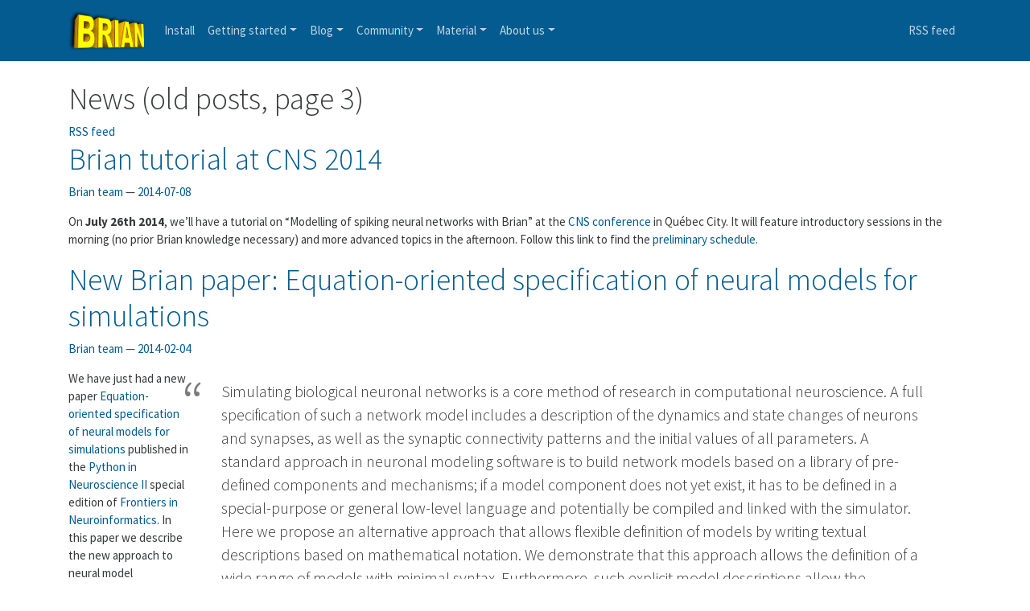

--- FILE ---
content_type: text/html; charset=utf-8
request_url: https://briansimulator.org/categories/news/index-3.html
body_size: 6762
content:
<!DOCTYPE html>
<html prefix="og: http://ogp.me/ns# article: http://ogp.me/ns/article#
" lang="en">
<head>
<meta charset="utf-8">
<meta name="viewport" content="width=device-width, initial-scale=1">
<title>News (old posts, page 3) | The Brian spiking neural network simulator</title>
<link href="../../assets/css/bootstrap.min.css" rel="stylesheet" type="text/css">
<link href="../../assets/css/baguetteBox.min.css" rel="stylesheet" type="text/css">
<link href="../../assets/css/rst.css" rel="stylesheet" type="text/css">
<link href="../../assets/css/code.css" rel="stylesheet" type="text/css">
<link href="../../assets/css/theme.css" rel="stylesheet" type="text/css">
<link href="../../assets/css/custom.css" rel="stylesheet" type="text/css">
<meta name="theme-color" content="#333e63">
<meta name="generator" content="Nikola (getnikola.com)">
<link rel="alternate" type="application/rss+xml" title="RSS" hreflang="en" href="../../rss.xml">
<link rel="canonical" href="https://briansimulator.org/categories/news/index-3.html">
<link rel="icon" href="../../logos/favicon.png" sizes="32x32">
<link rel="prev" href="index-4.html" type="text/html">
<link rel="next" href="index-2.html" type="text/html">
<!--[if lt IE 9]><script src="../../assets/js/html5.js"></script><![endif]--><script src="https://kit.fontawesome.com/2b48dbc3a6.js" crossorigin="anonymous"></script><!-- Hide notebook header on index pages --><style>
    div.notebook-header {
        display: none;
    }
    </style>
<link rel="alternate" type="application/rss+xml" title="RSS for category news" hreflang="en" href="../news.xml">
</head>
<body>
<a href="#content" class="sr-only sr-only-focusable">Skip to main content</a>

<!-- Menubar -->

<nav class="navbar navbar-expand-md static-top mb-4 navbar-dark bg-blue"><div class="container">
<!-- This keeps the margins nice -->
        <a class="navbar-brand" href="https://briansimulator.org/">
            <img src="../../logos/brian_logo_small.png" alt="The Brian spiking neural network simulator" id="logo" class="d-inline-block align-top"></a>
        <button class="navbar-toggler" type="button" data-toggle="collapse" data-target="#bs-navbar" aria-controls="bs-navbar" aria-expanded="false" aria-label="Toggle navigation">
            <span class="navbar-toggler-icon"></span>
        </button>

        <div class="collapse navbar-collapse" id="bs-navbar">
            <ul class="navbar-nav mr-auto">
<li class="nav-item">
<a href="../../install/" class="nav-link">Install</a>
            </li>
<li class="nav-item dropdown">
<a href="#" class="nav-link dropdown-toggle" data-toggle="dropdown" aria-haspopup="true" aria-expanded="false">Getting started</a>
            <div class="dropdown-menu">
                    <a href="https://mybinder.org/v2/gh/brian-team/brian2-binder/master?filepath=demo.ipynb" class="dropdown-item">Try in the browser</a>
                    <a href="../../getting-started" class="dropdown-item">Beginners guide</a>
                    <a href="https://brian2.readthedocs.io/en/stable/resources/tutorials/index.html" class="dropdown-item">Tutorials</a>
                    <a href="https://brian2.readthedocs.io/en/stable/examples/index.html" class="dropdown-item">Examples</a>
                    <a href="https://brian2.readthedocs.io" class="dropdown-item">Documentation</a>
            </div>
            </li>
<li class="nav-item dropdown">
<a href="#" class="nav-link dropdown-toggle" data-toggle="dropdown" aria-haspopup="true" aria-expanded="false">Blog</a>
            <div class="dropdown-menu">
                    <a href="../../blog" class="dropdown-item">All posts</a>
                    <a href="../news" class="dropdown-item">News</a>
                    <a href="../article" class="dropdown-item">Articles</a>
                    <a href="../../tags/" class="dropdown-item">Tags</a>
                    <a href="../../archive.html" class="dropdown-item">Archive</a>
            </div>
            </li>
<li class="nav-item dropdown">
<a href="#" class="nav-link dropdown-toggle" data-toggle="dropdown" aria-haspopup="true" aria-expanded="false">Community</a>
            <div class="dropdown-menu">
                    <a href="https://brian.discourse.group" class="dropdown-item">Support forum/chat</a>
                    <a href="../../papers-using-brian/" class="dropdown-item">Papers using Brian</a>
                    <a href="../../ecosystem/" class="dropdown-item">Software ecosystem</a>
                    <a href="https://senselab.med.yale.edu/ModelDB/ModelList?id=231240&amp;allsimu=true" class="dropdown-item">Models</a>
                    <a href="../../contribute" class="dropdown-item">How to contribute</a>
            </div>
            </li>
<li class="nav-item dropdown">
<a href="#" class="nav-link dropdown-toggle" data-toggle="dropdown" aria-haspopup="true" aria-expanded="false">Material</a>
            <div class="dropdown-menu">
                    <a href="../../publications/" class="dropdown-item">Our papers</a>
                    <a href="../../cite/" class="dropdown-item">How to cite us</a>
                    <a href="https://github.com/brian-team/brian-material/tree/master/logos" class="dropdown-item">Download logos</a>
                    <a href="https://github.com/brian-team/brian2" class="dropdown-item">GitHub repository</a>
            </div>
            </li>
<li class="nav-item dropdown">
<a href="#" class="nav-link dropdown-toggle" data-toggle="dropdown" aria-haspopup="true" aria-expanded="false">About us</a>
            <div class="dropdown-menu">
                    <a href="../../team" class="dropdown-item">Development team</a>
                    <a href="../../board" class="dropdown-item">Advisory board</a>
            </div>

                
            </li>
</ul>
<ul class="navbar-nav navbar-right"><li class="nav-item">
<a href="../../rss.xml" class="nav-link"><span class="caps">RSS</span> feed</a>

                
                
                
            </li></ul>
</div>
<!-- /.navbar-collapse -->
    </div>
<!-- /.container -->
</nav><!-- End of Menubar --><div class="container" id="content" role="main">
    <div class="body-content">
        <!--Body content-->
        
        
        

    <header><h1>News (old posts, page 3)</h1>
        <div class="metadata">
            
                <p class="feedlink">
                        
            <a href="../news.xml" hreflang="en" type="application/rss+xml"><span class="caps">RSS</span> feed</a>

                </p>

            

        </div>
    </header><div class="postindex">
    <article class="h-entry post-text" itemscope="itemscope" itemtype="http://schema.org/Article"><header><h1 class="p-name entry-title"><a href="../../posts/brian-tutorial-cns-2014/" class="u-url">Brian tutorial at <span class="caps">CNS</span> 2014</a></h1>
        <div class="metadata">
            <p class="byline author vcard"><span class="byline-name fn" itemprop="author">
                <a href="../../authors/brian-team/">Brian team</a>
            </span></p>
            <p class="dateline">
            <a href="../../posts/brian-tutorial-cns-2014/" rel="bookmark">
            <time class="published dt-published" datetime="2014-07-08T13:24:09Z" itemprop="datePublished" title="2014-07-08">2014-07-08</time></a>
            </p>
        </div>
    </header><div class="p-summary entry-summary d-flex">
        <p>On <strong>July 26th 2014</strong>, we&#8217;ll have a tutorial on &#8220;Modelling of spiking neural networks with Brian&#8221; at the <a href="http://www.cnsorg.org/cns-2014-quebec-city"><span class="caps">CNS</span> conference</a> in Québec City. It will feature introductory sessions in the morning (no prior Brian knowledge necessary) and more advanced topics in the afternoon. Follow this link to find the <a href="https://briansimulator.org/brian-tutorial-at-cns-2014">preliminary schedule</a>.</p>
    </div>
    </article><article class="h-entry post-text" itemscope="itemscope" itemtype="http://schema.org/Article"><header><h1 class="p-name entry-title"><a href="../../posts/new-brian-paper-equation-oriented-specification-of-neural-models-for-simulations/" class="u-url">New Brian paper: Equation-oriented specification of neural models for simulations</a></h1>
        <div class="metadata">
            <p class="byline author vcard"><span class="byline-name fn" itemprop="author">
                <a href="../../authors/brian-team/">Brian team</a>
            </span></p>
            <p class="dateline">
            <a href="../../posts/new-brian-paper-equation-oriented-specification-of-neural-models-for-simulations/" rel="bookmark">
            <time class="published dt-published" datetime="2014-02-04T05:45:13Z" itemprop="datePublished" title="2014-02-04">2014-02-04</time></a>
            </p>
        </div>
    </header><div class="p-summary entry-summary d-flex">
        <p>We have just had a new paper <a href="http://www.frontiersin.org/Journal/10.3389/fninf.2014.00006/abstract">Equation-oriented specification of neural models for simulations</a> published in the <a href="http://www.frontiersin.org/Neuroinformatics/researchtopics/Python_in_Neuroscience_II/1591">Python in Neuroscience <span class="caps">II</span></a> special edition of <a href="http://www.frontiersin.org/Neuroinformatics">Frontiers in Neuroinformatics</a>. In this paper we describe the new approach to neural model specification we&#8217;re taking in Brian 2.

Abstract below:
</p>
<blockquote>Simulating biological neuronal networks is a core method of research in computational neuroscience. A full specification of such a network model includes a description of the dynamics and state changes of neurons and synapses, as well as the synaptic connectivity patterns and the initial values of all parameters. A standard approach in neuronal modeling software is to build network models based on a library of pre-defined components and mechanisms; if a model component does not yet exist, it has to be defined in a special-purpose or general low-level language and potentially be compiled and linked with the simulator. Here we propose an alternative approach that allows flexible definition of models by writing textual descriptions based on mathematical notation. We demonstrate that this approach allows the definition of a wide range of models with minimal syntax. Furthermore, such explicit model descriptions allow the generation of executable code for various target languages and devices, since the description is not tied to an implementation. Finally, this approach also has advantages for readability and reproducibility, because the model description is fully explicit, and because it can be automatically parsed and transformed into formatted descriptions. The presented approach has been implemented in the Brian2 simulator.</blockquote>
    </div>
    </article><article class="h-entry post-text" itemscope="itemscope" itemtype="http://schema.org/Article"><header><h1 class="p-name entry-title"><a href="../../posts/brian-tutorial-at-cns-2013/" class="u-url">Brian tutorial at <span class="caps">CNS</span> 2013</a></h1>
        <div class="metadata">
            <p class="byline author vcard"><span class="byline-name fn" itemprop="author">
                <a href="../../authors/brian-team/">Brian team</a>
            </span></p>
            <p class="dateline">
            <a href="../../posts/brian-tutorial-at-cns-2013/" rel="bookmark">
            <time class="published dt-published" datetime="2013-06-13T10:26:30Z" itemprop="datePublished" title="2013-06-13">2013-06-13</time></a>
            </p>
        </div>
    </header><div class="p-summary entry-summary d-flex">
        <p>On <strong>July 13th 2013</strong>, we&#8217;ll have a tutorial on &#8220;Advanced modelling of spiking neural networks with Brian&#8221; at the <a href="http://www.cnsorg.org/cns-2013-paris"><span class="caps">CNS</span> conference</a> in Paris, covering various topics around the available Brian toolboxes, the ongoing Brian development and general handy tricks to cope with complex simulations. The tutorial will also feature an open questions sessions in the end where attendants can ask for help with individual problems they have in their current Brian project. Follow this link to find the <a href="https://briansimulator.org/brian-tutorial-cns-2013">schedule and material</a>.</p>
    </div>
    </article><article class="h-entry post-text" itemscope="itemscope" itemtype="http://schema.org/Article"><header><h1 class="p-name entry-title"><a href="../../posts/new-book-on-ipython/" class="u-url">New book on IPython</a></h1>
        <div class="metadata">
            <p class="byline author vcard"><span class="byline-name fn" itemprop="author">
                <a href="../../authors/brian-team/">Brian team</a>
            </span></p>
            <p class="dateline">
            <a href="../../posts/new-book-on-ipython/" rel="bookmark">
            <time class="published dt-published" datetime="2013-05-16T21:41:03Z" itemprop="datePublished" title="2013-05-16">2013-05-16</time></a>
            </p>
        </div>
    </header><div class="p-summary entry-summary d-flex">
        <a href="http://cyrille.rossant.net/">Cyrille Rossant</a>, one of the developers of Brian, has written a new book &#8220;<a href="http://www.packtpub.com/learning-ipython-for-interactive-computing-and-data-visualization/book">Learning IPython for Interactive Computing and Data Visualization</a>&#8220;. Recently, IPython has really become an excellent tool for scientific computation, growing far beyond its roots as an enhanced interactive shell for Python. It now supports the IPython notebook (which lets you mix text, mathematics, code and results, like in Mathematica notebooks), and a parallel computing engine to use multiple cores or machines. Unfortunately, the online documentation is not as easy to follow as it could be, which is where Cyrille&#8217;s book comes in handy.

He covers everything from installation to advanced topics like high performance computing and customizing IPython, using clear, worked examples with publicly available datasets. In addition to IPython, he also briefly covers using important scientific computing Python packages such as NumPy, SciPy, Cython and Pandas.

And of course, for the next major release of Brian we&#8217;re working on incorporating lots of support for the IPython workflow.

If you haven&#8217;t yet tried IPython or if you&#8217;ve only just started using it, I&#8217;d highly recommend <a href="http://www.packtpub.com/learning-ipython-for-interactive-computing-and-data-visualization/book">Cyrille&#8217;s book</a> (reasonably priced at around $15 for the ebook version). There&#8217;s even plenty of stuff in there for more experiened users too.
    </div>
    </article><article class="h-entry post-text" itemscope="itemscope" itemtype="http://schema.org/Article"><header><h1 class="p-name entry-title"><a href="../../posts/about-the-new-website/" class="u-url">About the new website</a></h1>
        <div class="metadata">
            <p class="byline author vcard"><span class="byline-name fn" itemprop="author">
                <a href="../../authors/brian-team/">Brian team</a>
            </span></p>
            <p class="dateline">
            <a href="../../posts/about-the-new-website/" rel="bookmark">
            <time class="published dt-published" datetime="2012-04-14T09:49:36Z" itemprop="datePublished" title="2012-04-14">2012-04-14</time></a>
            </p>
        </div>
    </header><div class="p-summary entry-summary d-flex">
        <p>The Brian website looks weird! It&#8217;s not going to last! We have been hacked by some trojan (not the software, just the website) and we had to remove everything. The content is back, but all the settings have gone. It will take a little while to put everything back to the original configuration, please be patient!

<strong>Update: it&#8217;s back to normal!</strong></p>
    </div>
    </article><article class="h-entry post-text" itemscope="itemscope" itemtype="http://schema.org/Article"><header><h1 class="p-name entry-title"><a href="../../posts/the-brian-twister/" class="u-url">The Brian Twister</a></h1>
        <div class="metadata">
            <p class="byline author vcard"><span class="byline-name fn" itemprop="author">
                <a href="../../authors/brian-team/">Brian team</a>
            </span></p>
            <p class="dateline">
            <a href="../../posts/the-brian-twister/" rel="bookmark">
            <time class="published dt-published" datetime="2011-11-27T12:17:45Z" itemprop="datePublished" title="2011-11-27">2011-11-27</time></a>
            </p>
        </div>
    </header><div class="p-summary entry-summary d-flex">
        <p>We are organizing a competition, the &#8220;Brian twister&#8221;: write an example script for the Brian simulator and win a Brian mug!
A winning entry:
</p>
<ul>
<li>is short and self-consistent</li>
    <li>is easy to read</li>
    <li>does something cool (e.g. something related to a paper)</li>
</ul>
For example, this short script simulates a synfire chain (Diesmann et al., 1999):
<a href="http://www.briansimulator.org/docs/examples-frompapers_Diesmann_et_al_1999.html">http://www.briansimulator.org/docs/examples-frompapers_Diesmann_et_al_1999.html</a>

The goal of this competition is to extend the set of examples provided to Brian users. It is also an opportunity for you to advertise your papers. The examples will be included in the next Brian release.

Please send me your file with a short explanation before the end of this year (31 December 2011): <a href="mailto:romain.brette@ens.fr">romain.brette@ens.fr</a>

Good luck!
    </div>
    </article><article class="h-entry post-text" itemscope="itemscope" itemtype="http://schema.org/Article"><header><h1 class="p-name entry-title"><a href="../../posts/brian-survey/" class="u-url">Brian survey</a></h1>
        <div class="metadata">
            <p class="byline author vcard"><span class="byline-name fn" itemprop="author">
                <a href="../../authors/brian-team/">Brian team</a>
            </span></p>
            <p class="dateline">
            <a href="../../posts/brian-survey/" rel="bookmark">
            <time class="published dt-published" datetime="2011-09-02T13:06:13Z" itemprop="datePublished" title="2011-09-02">2011-09-02</time></a>
            </p>
        </div>
    </header><div class="p-summary entry-summary d-flex">
        <p>We are doing an anonymous survey to improve the Brian simulator  (<a href="https://briansimulator.org/">http://briansimulator.org</a>).
If you are a Brian user, please consider taking 5 minutes to answer  these questions:

<a href="https://docs.google.com/spreadsheet/viewform?formkey=dEVlaTVFczBDS1FtZW5wYXl3cmFpVFE6MQ">https://docs.google.com/spreadsheet/viewform?formkey=dEVlaTVFczBDS1FtZW5wYXl3cmFpVFE6MQ</a>

No question is mandatory. Your feedback will be extremely helpful for  us! It is also the opportunity for you to tell us what improvements you  would like to see in Brian.

Thanks for you time</p>
    </div>
    </article><article class="h-entry post-text" itemscope="itemscope" itemtype="http://schema.org/Article"><header><h1 class="p-name entry-title"><a href="../../posts/new-paper-on-brian-hears/" class="u-url">New paper on Brian Hears</a></h1>
        <div class="metadata">
            <p class="byline author vcard"><span class="byline-name fn" itemprop="author">
                <a href="../../authors/brian-team/">Brian team</a>
            </span></p>
            <p class="dateline">
            <a href="../../posts/new-paper-on-brian-hears/" rel="bookmark">
            <time class="published dt-published" datetime="2011-07-01T17:53:22Z" itemprop="datePublished" title="2011-07-01">2011-07-01</time></a>
            </p>
        </div>
    </header><div class="p-summary entry-summary d-flex">
        <p>The following paper on Brian Hears was just accepted for publication:

Fontaine B, Goodman <span class="caps">DFM</span>, Benichoux V, Brette R (2011). <strong>Brian Hears: online auditory processing using vectorisation over channels.</strong> <em>Frontiers in Neuroinformatics</em> (in press) [<a href="http://dl.dropbox.com/u/556426/brianhears-preprint.pdf">preprint</a>]

<strong>Abstract</strong>
The human cochlea includes about 3000 inner hair cells which filter sounds at frequencies between 20 Hz and 20 kHz. This massively parallel frequency analysis is reflected in models of auditory processing, which are often based on banks of filters. However, existing implementations do not exploit this parallelism. Here we propose algorithms to simulate these models by vectorising computation over frequency channels, which are implemented in &#8220;Brian Hears&#8221;, a library for the spiking neural network simulator package &#8220;Brian&#8221;. This approach allows us to use high-level programming languages such as Python, because with vectorised operations, the computational cost of interpretation represents a small fraction of the total cost. This makes it possible to define and simulate complex models in a simple way, while all previous implementations were model-specific. In addition, we show that these algorithms can be naturally parallelised using graphics processing units, yielding substantial speed improvements. We demonstrate these algorithms with several state-of-the-art cochlear models, and show that they compare favorably with existing, less flexible, implementations.</p>
    </div>
    </article><article class="h-entry post-text" itemscope="itemscope" itemtype="http://schema.org/Article"><header><h1 class="p-name entry-title"><a href="../../posts/new-paper-on-playdoh/" class="u-url">New paper on Playdoh</a></h1>
        <div class="metadata">
            <p class="byline author vcard"><span class="byline-name fn" itemprop="author">
                <a href="../../authors/brian-team/">Brian team</a>
            </span></p>
            <p class="dateline">
            <a href="../../posts/new-paper-on-playdoh/" rel="bookmark">
            <time class="published dt-published" datetime="2011-06-30T16:07:21Z" itemprop="datePublished" title="2011-06-30">2011-06-30</time></a>
            </p>
        </div>
    </header><div class="p-summary entry-summary d-flex">
        <p>The following paper has just been accepted for publication:

Rossant C, Fontaine B, Goodman <span class="caps">DFM</span> (2011). <strong>Playdoh: a lightweight Python package for distributed computing and optimisation.</strong> <em>Journal of Computational Science </em>(in press)

<strong>Abstract</strong>
Parallel computing is now an essential paradigm for high performance scientific computing. Most existing hardware and software solutions are expensive or difficult to use. We developed Playdoh, a Python library for distributing computations across the free computing units available in a small network of multicore computers. Playdoh supports independent and loosely coupled parallel problems such as global optimisations, Monte Carlo simulations and numerical integration of partial differential equations. It is designed to be lightweight and easy to use and should be of interest to scientists wanting to turn their lab computers into a small cluster at no cost.

Brian users might find the package (available <a href="http://code.google.com/p/playdoh/">here</a>) and the paper (<a href="http://dl.dropbox.com/u/556426/playdoh-preprint.pdf">preprint</a>) interesting.</p>
    </div>
    </article><article class="h-entry post-text" itemscope="itemscope" itemtype="http://schema.org/Article"><header><h1 class="p-name entry-title"><a href="../../posts/brian-second-most-popular-simulator/" class="u-url">Brian second most popular simulator</a></h1>
        <div class="metadata">
            <p class="byline author vcard"><span class="byline-name fn" itemprop="author">
                <a href="../../authors/brian-team/">Brian team</a>
            </span></p>
            <p class="dateline">
            <a href="../../posts/brian-second-most-popular-simulator/" rel="bookmark">
            <time class="published dt-published" datetime="2011-06-28T15:04:36Z" itemprop="datePublished" title="2011-06-28">2011-06-28</time></a>
            </p>
        </div>
    </header><div class="p-summary entry-summary d-flex">
        <p>In a <a href="http://neuro.debian.net/survey/2011/">recent survey</a>, Brian was voted the second most popular of 18 neural simulators, just after Neuron.</p>
    </div>
    </article>
</div>

        <ul class="pager postindexpager clearfix">
<li class="previous"><a href="index-4.html" rel="prev">Newer posts</a></li>
            <li class="next"><a href="index-2.html" rel="next">Older posts</a></li>
        </ul>
<!--End of body content--><footer id="footer" class="text-center">
            Contents © 2026         Powered by         <a href="https://getnikola.com" rel="nofollow">Nikola</a>          –Brian on <a rel="me" href="https://neuromatch.social/@briansimulator"><i class="fa-brands fa-mastodon" aria-hidden="true" title="Mastodon"></i><span class="sr-only">Mastodon</span></a> <a href="https://bsky.app/profile/briansimulator.org"><i class="fa-brands fa-bluesky" aria-hidden="true" title="Bluesky"></i><span class="sr-only">Bluesky</span></a> <a href="https://www.youtube.com/@briansimulator"><i class="fa-brands fa-youtube" aria-hidden="true" title="YouTube"></i><span class="sr-only">YouTube</span></a> <a href="https://github.com/brian-team/brian2"><i class="fa-brands fa-github" aria-hidden="true" title="GitHub"></i><span class="sr-only">GitHub</span></a> <a href="https://brian2.readthedocs.io"><i class="fas fa-book" aria-hidden="true" title="ReadTheDocs"></i><span class="sr-only">ReadTheDocs</span></a>
            
            
        </footer>
</div>
</div>


            <script src="../../assets/js/jquery.min.js"></script><script src="../../assets/js/popper.min.js"></script><script src="../../assets/js/bootstrap.min.js"></script><script src="../../assets/js/baguetteBox.min.js"></script><script>
    baguetteBox.run('div#content', {
        ignoreClass: 'islink',
        captions: function(element) {
            return element.getElementsByTagName('img')[0].alt;
    }});
    </script>
</body>
</html>

--- FILE ---
content_type: text/css; charset=utf-8
request_url: https://briansimulator.org/assets/css/code.css
body_size: 1296
content:
/* code.css file generated by Nikola */
pre { line-height: 125%; }
td.linenos .normal { color: #666666; background-color: transparent; padding-left: 5px; padding-right: 5px; }
span.linenos { color: #666666; background-color: transparent; padding-left: 5px; padding-right: 5px; }
td.linenos .special { color: #000000; background-color: #ffffc0; padding-left: 5px; padding-right: 5px; }
span.linenos.special { color: #000000; background-color: #ffffc0; padding-left: 5px; padding-right: 5px; }
pre.code .hll, .code .codetable .hll, .highlight pre .hll { background-color: #ffffcc }
pre.code , .code .codetable , .highlight pre { background: #f0f0f0; }
pre.code .c, .code .codetable .c, .highlight pre .c { color: #60a0b0; font-style: italic } /* Comment */
pre.code .err, .code .codetable .err, .highlight pre .err { border: 1px solid #FF0000 } /* Error */
pre.code .k, .code .codetable .k, .highlight pre .k { color: #007020; font-weight: bold } /* Keyword */
pre.code .o, .code .codetable .o, .highlight pre .o { color: #666666 } /* Operator */
pre.code .ch, .code .codetable .ch, .highlight pre .ch { color: #60a0b0; font-style: italic } /* Comment.Hashbang */
pre.code .cm, .code .codetable .cm, .highlight pre .cm { color: #60a0b0; font-style: italic } /* Comment.Multiline */
pre.code .cp, .code .codetable .cp, .highlight pre .cp { color: #007020 } /* Comment.Preproc */
pre.code .cpf, .code .codetable .cpf, .highlight pre .cpf { color: #60a0b0; font-style: italic } /* Comment.PreprocFile */
pre.code .c1, .code .codetable .c1, .highlight pre .c1 { color: #60a0b0; font-style: italic } /* Comment.Single */
pre.code .cs, .code .codetable .cs, .highlight pre .cs { color: #60a0b0; background-color: #fff0f0 } /* Comment.Special */
pre.code .gd, .code .codetable .gd, .highlight pre .gd { color: #A00000 } /* Generic.Deleted */
pre.code .ge, .code .codetable .ge, .highlight pre .ge { font-style: italic } /* Generic.Emph */
pre.code .ges, .code .codetable .ges, .highlight pre .ges { font-weight: bold; font-style: italic } /* Generic.EmphStrong */
pre.code .gr, .code .codetable .gr, .highlight pre .gr { color: #FF0000 } /* Generic.Error */
pre.code .gh, .code .codetable .gh, .highlight pre .gh { color: #000080; font-weight: bold } /* Generic.Heading */
pre.code .gi, .code .codetable .gi, .highlight pre .gi { color: #00A000 } /* Generic.Inserted */
pre.code .go, .code .codetable .go, .highlight pre .go { color: #888888 } /* Generic.Output */
pre.code .gp, .code .codetable .gp, .highlight pre .gp { color: #c65d09; font-weight: bold } /* Generic.Prompt */
pre.code .gs, .code .codetable .gs, .highlight pre .gs { font-weight: bold } /* Generic.Strong */
pre.code .gu, .code .codetable .gu, .highlight pre .gu { color: #800080; font-weight: bold } /* Generic.Subheading */
pre.code .gt, .code .codetable .gt, .highlight pre .gt { color: #0044DD } /* Generic.Traceback */
pre.code .kc, .code .codetable .kc, .highlight pre .kc { color: #007020; font-weight: bold } /* Keyword.Constant */
pre.code .kd, .code .codetable .kd, .highlight pre .kd { color: #007020; font-weight: bold } /* Keyword.Declaration */
pre.code .kn, .code .codetable .kn, .highlight pre .kn { color: #007020; font-weight: bold } /* Keyword.Namespace */
pre.code .kp, .code .codetable .kp, .highlight pre .kp { color: #007020 } /* Keyword.Pseudo */
pre.code .kr, .code .codetable .kr, .highlight pre .kr { color: #007020; font-weight: bold } /* Keyword.Reserved */
pre.code .kt, .code .codetable .kt, .highlight pre .kt { color: #902000 } /* Keyword.Type */
pre.code .m, .code .codetable .m, .highlight pre .m { color: #40a070 } /* Literal.Number */
pre.code .s, .code .codetable .s, .highlight pre .s { color: #4070a0 } /* Literal.String */
pre.code .na, .code .codetable .na, .highlight pre .na { color: #4070a0 } /* Name.Attribute */
pre.code .nb, .code .codetable .nb, .highlight pre .nb { color: #007020 } /* Name.Builtin */
pre.code .nc, .code .codetable .nc, .highlight pre .nc { color: #0e84b5; font-weight: bold } /* Name.Class */
pre.code .no, .code .codetable .no, .highlight pre .no { color: #60add5 } /* Name.Constant */
pre.code .nd, .code .codetable .nd, .highlight pre .nd { color: #555555; font-weight: bold } /* Name.Decorator */
pre.code .ni, .code .codetable .ni, .highlight pre .ni { color: #d55537; font-weight: bold } /* Name.Entity */
pre.code .ne, .code .codetable .ne, .highlight pre .ne { color: #007020 } /* Name.Exception */
pre.code .nf, .code .codetable .nf, .highlight pre .nf { color: #06287e } /* Name.Function */
pre.code .nl, .code .codetable .nl, .highlight pre .nl { color: #002070; font-weight: bold } /* Name.Label */
pre.code .nn, .code .codetable .nn, .highlight pre .nn { color: #0e84b5; font-weight: bold } /* Name.Namespace */
pre.code .nt, .code .codetable .nt, .highlight pre .nt { color: #062873; font-weight: bold } /* Name.Tag */
pre.code .nv, .code .codetable .nv, .highlight pre .nv { color: #bb60d5 } /* Name.Variable */
pre.code .ow, .code .codetable .ow, .highlight pre .ow { color: #007020; font-weight: bold } /* Operator.Word */
pre.code .w, .code .codetable .w, .highlight pre .w { color: #bbbbbb } /* Text.Whitespace */
pre.code .mb, .code .codetable .mb, .highlight pre .mb { color: #40a070 } /* Literal.Number.Bin */
pre.code .mf, .code .codetable .mf, .highlight pre .mf { color: #40a070 } /* Literal.Number.Float */
pre.code .mh, .code .codetable .mh, .highlight pre .mh { color: #40a070 } /* Literal.Number.Hex */
pre.code .mi, .code .codetable .mi, .highlight pre .mi { color: #40a070 } /* Literal.Number.Integer */
pre.code .mo, .code .codetable .mo, .highlight pre .mo { color: #40a070 } /* Literal.Number.Oct */
pre.code .sa, .code .codetable .sa, .highlight pre .sa { color: #4070a0 } /* Literal.String.Affix */
pre.code .sb, .code .codetable .sb, .highlight pre .sb { color: #4070a0 } /* Literal.String.Backtick */
pre.code .sc, .code .codetable .sc, .highlight pre .sc { color: #4070a0 } /* Literal.String.Char */
pre.code .dl, .code .codetable .dl, .highlight pre .dl { color: #4070a0 } /* Literal.String.Delimiter */
pre.code .sd, .code .codetable .sd, .highlight pre .sd { color: #4070a0; font-style: italic } /* Literal.String.Doc */
pre.code .s2, .code .codetable .s2, .highlight pre .s2 { color: #4070a0 } /* Literal.String.Double */
pre.code .se, .code .codetable .se, .highlight pre .se { color: #4070a0; font-weight: bold } /* Literal.String.Escape */
pre.code .sh, .code .codetable .sh, .highlight pre .sh { color: #4070a0 } /* Literal.String.Heredoc */
pre.code .si, .code .codetable .si, .highlight pre .si { color: #70a0d0; font-style: italic } /* Literal.String.Interpol */
pre.code .sx, .code .codetable .sx, .highlight pre .sx { color: #c65d09 } /* Literal.String.Other */
pre.code .sr, .code .codetable .sr, .highlight pre .sr { color: #235388 } /* Literal.String.Regex */
pre.code .s1, .code .codetable .s1, .highlight pre .s1 { color: #4070a0 } /* Literal.String.Single */
pre.code .ss, .code .codetable .ss, .highlight pre .ss { color: #517918 } /* Literal.String.Symbol */
pre.code .bp, .code .codetable .bp, .highlight pre .bp { color: #007020 } /* Name.Builtin.Pseudo */
pre.code .fm, .code .codetable .fm, .highlight pre .fm { color: #06287e } /* Name.Function.Magic */
pre.code .vc, .code .codetable .vc, .highlight pre .vc { color: #bb60d5 } /* Name.Variable.Class */
pre.code .vg, .code .codetable .vg, .highlight pre .vg { color: #bb60d5 } /* Name.Variable.Global */
pre.code .vi, .code .codetable .vi, .highlight pre .vi { color: #bb60d5 } /* Name.Variable.Instance */
pre.code .vm, .code .codetable .vm, .highlight pre .vm { color: #bb60d5 } /* Name.Variable.Magic */
pre.code .il, .code .codetable .il, .highlight pre .il { color: #40a070 } /* Literal.Number.Integer.Long */
.highlight table, .highlight tr, .highlight td, .code table, .code tr, .code td { border-spacing: 0; border-collapse: separate; padding: 0 }
.highlight pre, .code pre { white-space: pre-wrap; line-height: normal }
.highlighttable td.linenos, .codetable td.linenos { vertical-align: top; padding-left: 10px; padding-right: 10px; user-select: none; -webkit-user-select: none }
.highlighttable td.linenos code:before, .codetable td.linenos code:before { content: attr(data-line-number) }
.highlighttable td.code, .codetable td.code { overflow-wrap: normal; border-collapse: collapse }
.highlighttable td.code code, .codetable td.code code { overflow: unset; border: none; padding: 0; margin: 0; white-space: pre-wrap; line-height: unset; background: none }
.highlight .lineno.nonumber, .code .lineno.nonumber { list-style: none }
table.codetable, table.highlighttable { width: 100%;}
.codetable td.linenos, td.linenos { text-align: right; width: 3.5em; padding-right: 0.5em; background: rgba(127, 127, 127, 0.2) }
.codetable td.code, td.code { padding-left: 0.5em; }


--- FILE ---
content_type: text/css; charset=utf-8
request_url: https://briansimulator.org/assets/css/custom.css
body_size: 70
content:
/* increase contrast for text-muted */
.text-muted {
    color: #535a5f !important;
}

/* Blue background/border color */
.bg-blue {
    background-color: #035b8f;
}

.border-blue {
    border: 2px solid #035b8f !important;
}
/* Example "carousel" */

.carousel .carousel-indicators li {
  background-color: #fff;
  background-color: rgba(70, 70, 70, 0.25);
}

.carousel .carousel-indicators .active {
  background-color: #444;
}

.carousel .carousel-right-column {
    height: 240px;
    max-height: 240px;
}

/* jupyter notebook */
div.prompt {
    display: none;
}

div.input  {
    border: none;
    background-color: none;
}

div.input * {
    background-color: none;
}

div.output_subarea {
    /* Widens image-containing divs so that image is full body width */
    max-width: 100%;
}

/* Hide quickstart header on website */
div.notebook-quickstart {
    display: none;
}

blockquote {
    margin: 0.25em 0;
    padding: 0.35em 40px;
    line-height: 1.45;
    position: relative;
    color: #383838;
}

blockquote:before {
    display: block;
    padding-left: 10px;
    content: "\201C";
    font-size: 80px;
    position: absolute;
    left: -20px;
    top: -20px;
    color: #7a7a7a;
}

